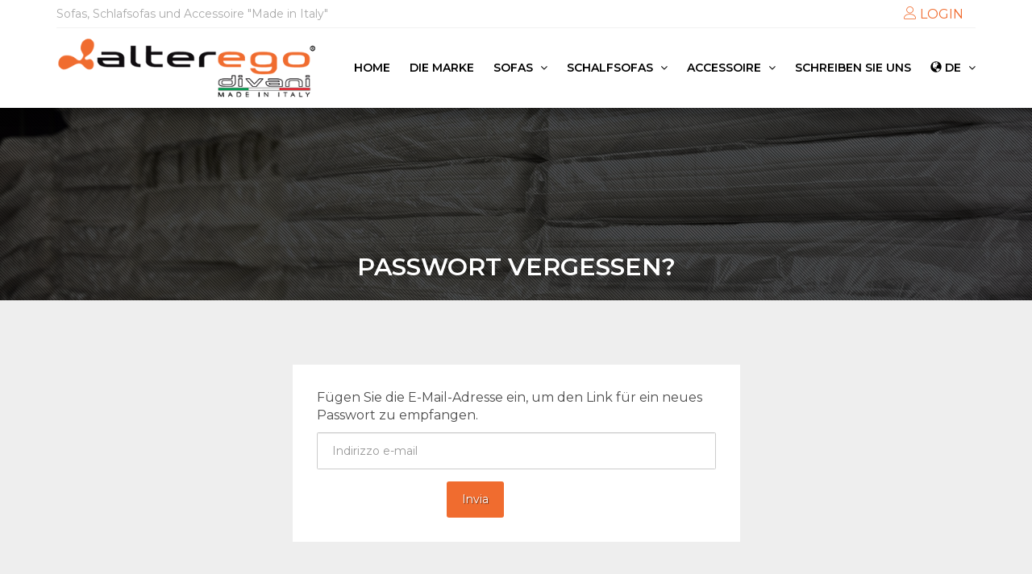

--- FILE ---
content_type: text/html
request_url: https://www.alteregodivani.it/password_de.asp
body_size: 22850
content:

<!DOCTYPE html>
<html lang="de">

<head>

<!-- Global site tag (gtag.js) - Google Analytics -->
<script async src="https://www.googletagmanager.com/gtag/js?id=UA-168833919-1"></script>
<script>
  window.dataLayer = window.dataLayer || [];
  function gtag(){dataLayer.push(arguments);}
  gtag('js', new Date());

  gtag('config', 'UA-168833919-1', { 'anonymize_ip': true });
</script>

    <meta charset="utf-8">
    <meta http-equiv="X-UA-Compatible" content="IE=edge">
    <meta name="viewport" content="width=device-width, initial-scale=1, maximum-scale=1">

    <!-- Mobile Web-app fullscreen -->
    <meta name="apple-mobile-web-app-capable" content="yes">
    <meta name="mobile-web-app-capable" content="yes">

    <!-- Meta tags -->
    <meta name="description" content="">
    <meta name="author" content="">
    <link rel="icon" href="favicon.ico">

    <!--Title-->
    <title>Divani e divani letto fatti a mano in Italia | Alterego Divani</title>

    <!--CSS styles-->
    <link rel="stylesheet" media="all" href="css/bootstrap.css" />
    <link rel="stylesheet" media="all" href="css/animate.css" />
    <link rel="stylesheet" media="all" href="css/font-awesome.css" />
    <link rel="stylesheet" media="all" href="css/furniture-icons.css" />
    <link rel="stylesheet" media="all" href="css/linear-icons.css" />
    <link rel="stylesheet" media="all" href="css/magnific-popup.css" />
    <link rel="stylesheet" media="all" href="css/owl.carousel.css" />
    <link rel="stylesheet" media="all" href="css/ion-range-slider.css" />
    <link rel="stylesheet" media="all" href="css/theme.css?id=1:10:55 AM" />

    <!--Google fonts-->
    <link href="https://fonts.googleapis.com/css?family=Montserrat:400,500,600&amp;subset=latin-ext" rel="stylesheet">
    <link href="https://fonts.googleapis.com/css?family=Roboto:300,400,500" rel="stylesheet">

    <!-- HTML5 shim and Respond.js IE8 support of HTML5 elements and media queries -->
    <!--[if lt IE 9]>
    <script src="https://oss.maxcdn.com/html5shiv/3.7.2/html5shiv.min.js"></script>
    <script src="https://oss.maxcdn.com/respond/1.4.2/respond.min.js"></script>
    <![endif]-->

</head>

<body>

    <div class="page-loader"></div>

    <div class="wrapper">

        <!--Use class "navbar-fixed" or "navbar-default" -->
        <!--If you use "navbar-fixed" it will be sticky menu on scroll (only for large screens)-->

        <!-- ======================== Navigation ======================== -->


        <nav class="navbar-fixed ombratoforte whitebg">

            <div class="container">

                <!-- ==========  Top navigation ========== -->

                <div class="navigation navigation-top clearfix">
                	<ul class="nomobile" style="float: left; font-size: 14px; line-height: 2.5em; color: #aaa;">
                		<li>Sofas, Schlafsofas und Accessoire "Made in Italy"</li>
                	</ul>
                    <ul class="fr">
                    	<li>

                         <a href="javascript:void(0);" class="open-login"><i class="icon icon-user"></i> LOGIN</a></li>
                    </ul>
                </div> 

                <!-- ==========  Main navigation ========== -->

                <div class="navigation navigation-main">

                    <!-- Setup your logo here-->

                    <a href="index_de.asp" class="logo"><img src="assets/images/logo.png" alt="" /></a>

                    <!-- Mobile toggle menu -->

                    <a href="#" class="open-menu"><i class="icon icon-menu"></i></a>

                    <!-- Convertible menu (mobile/desktop)-->

                    <div class="floating-menu">

                        <!-- Mobile toggle menu trigger-->

                        <div class="close-menu-wrapper">
                            <span class="close-menu"><i class="icon icon-cross"></i></span>
                        </div>

                        <ul>
                            <li><a href="index_de.asp">Home</a></li>
                            <li><a href="presentazione_de.asp">DIE MARKE</a></li>


                            <li>
                                <a href="divani_de.asp?categoria=divani fissi">SOFAS <span class="open-dropdown"><i class="fa fa-angle-down"></i></span></a>
                                <div class="navbar-dropdown">
                                    <div class="navbar-box">
                                        <div class="box-1">
                                            <div class="box">
                                            	<img src="images/divani-fissi-menu.jpg" alt="divani fissi" />
                                            </div>
                                        </div>
                                        <div class="box-2">
                                            <div class="box clearfix">
                                                <div class="row nomr noml">
                                                        <ul>
                                                            <li class="label">MODELLE</li>

                                                            <li><a href="product_de.asp?id=48158" title="Divani fissi mod. Richmond">Richmond</a></li>

                                                            <li><a href="product_de.asp?id=48159" title="Divani fissi mod. Singapore">Singapore</a></li>

                                                            <li><a href="product_de.asp?id=48160" title="Divani fissi mod. Tokyo">Tokyo</a></li>

                                                            <li><a href="product_de.asp?id=48161" title="Divani fissi mod. New York">New York</a></li>

                                                            <li><a href="product_de.asp?id=48162" title="Divani fissi mod. Manchester">Manchester</a></li>

                                                            <li><a href="product_de.asp?id=48163" title="Divani fissi mod. Valencia">Valencia</a></li>

                                                            <li><a href="product_de.asp?id=48164" title="Divani fissi mod. Pamplona">Pamplona</a></li>

                                                        </ul>
                                                </div> <!--/row-->
                                            </div> <!--/box-->
                                        </div> <!--/box-2-->
                                    </div> <!--/navbar-box-->
                                </div> <!--/navbar-dropdown-->
                            </li>

                            <li>
                                <a href="divani_de.asp?categoria=divani letto">SCHALFSOFAS <span class="open-dropdown"><i class="fa fa-angle-down"></i></span></a>
                                <div class="navbar-dropdown">
                                    <div class="navbar-box">
                                        <div class="box-1">
                                            <div class="box">
                                            	<img src="images/divani-letto-menu.jpg" alt="divani letto" />
                                            </div>
                                        </div>
                                        <div class="box-2">
                                            <div class="box clearfix">
                                                <div class="row nomr noml">
                                                        <ul>
                                                            <li class="label">MODELLE</li>

                                                            <li><a href="product_de.asp?id=48165" title="Divani letto mod. Dallas">Dallas</a></li>

                                                            <li><a href="product_de.asp?id=48166" title="Divani letto mod. Zeus">Zeus</a></li>

                                                            <li><a href="product_de.asp?id=48167" title="Divani letto mod. Odino">Odino</a></li>

                                                            <li><a href="product_de.asp?id=48168" title="Divani letto mod. Thor">Thor</a></li>

                                                            <li><a href="product_de.asp?id=48169" title="Divani letto mod. Nizza">Nizza</a></li>

                                                            <li><a href="product_de.asp?id=48170" title="Divani letto mod. Dubai">Dubai</a></li>

                                                            <li><a href="product_de.asp?id=48171" title="Divani letto mod. Dakar">Dakar</a></li>

                                                            <li><a href="product_de.asp?id=48172" title="Divani letto mod. Mabel">Mabel</a></li>

                                                            <li><a href="product_de.asp?id=48173" title="Divani letto mod. Step">Step</a></li>

                                                            <li><a href="product_de.asp?id=48174" title="Divani letto mod. Eloise">Eloise</a></li>

                                                            <li><a href="product_de.asp?id=48175" title="Divani letto mod. Stiloso">Stiloso</a></li>

                                                            <li><a href="product_de.asp?id=48176" title="Divani letto mod. Lois">Lois</a></li>

                                                            <li><a href="product_de.asp?id=48177" title="Divani letto mod. Slide">Slide</a></li>

                                                            <li><a href="product_de.asp?id=48178" title="Divani letto mod. Revers">Revers</a></li>

                                                            <li><a href="product_de.asp?id=48179" title="Divani letto mod. Rocky">Rocky</a></li>

                                                            <li><a href="product_de.asp?id=48180" title="Divani letto mod. Shine">Shine</a></li>

                                                            <li><a href="product_de.asp?id=48181" title="Divani letto mod. Mira">Mira</a></li>

                                                            <li><a href="product_de.asp?id=48182" title="Divani letto mod. Marlen">Marlen</a></li>

                                                            <li><a href="product_de.asp?id=48183" title="Divani letto mod. Chantal">Chantal</a></li>

                                                        </ul>
                                                </div> <!--/row-->
                                            </div> <!--/box-->
                                        </div> <!--/box-2-->
                                    </div> <!--/navbar-box-->
                                </div> <!--/navbar-dropdown-->
                            </li>

                            <li>
                                <a href="divani_de.asp?categoria=complementi">ACCESSOIRE <span class="open-dropdown"><i class="fa fa-angle-down"></i></span></a>
                                <div class="navbar-dropdown">
                                    <div class="navbar-box">
                                        <div class="box-1">
                                            <div class="box">
                                            	<img src="images/complementi-menu.jpg" alt="complementi" />
                                            </div>
                                        </div>
                                        <div class="box-2">
                                            <div class="box clearfix">
                                                <div class="row nomr noml">
                                                        <ul>
                                                            <li class="label">MODELLE</li>

                                                            <li><a href="product_de.asp?id=48187" title="Complementi mod. Taipei">Taipei</a></li>

                                                            <li><a href="product_de.asp?id=48188" title="Complementi mod. Lagos">Lagos</a></li>

                                                            <li><a href="product_de.asp?id=48189" title="Complementi mod. Atene">Atene</a></li>

                                                            <li><a href="product_de.asp?id=48190" title="Complementi mod. Munich">Munich</a></li>

                                                            <li><a href="product_de.asp?id=48191" title="Complementi mod. Pretty">Pretty</a></li>

                                                            <li><a href="product_de.asp?id=48192" title="Complementi mod. Santiago">Santiago</a></li>

                                                        </ul>
                                                </div> <!--/row-->
                                            </div> <!--/box-->
                                        </div> <!--/box-2-->
                                    </div> <!--/navbar-box-->
                                </div> <!--/navbar-dropdown-->
                            </li>


                            <li><a href="contattaci_de.asp">SCHREIBEN SIE UNS</a></li>


							<li><a href="#"><i class="glyphicon glyphicon-globe"></i> DE <span class="open-dropdown"><i class="fa fa-angle-down"></i></a></span>
                                <div class="navbar-dropdown navbar-dropdown-single">
                                    <div class="navbar-box">
                                        <div class="box-2">
                                            <div class="box clearfix">
                                                <ul>
                                                    <li><a href="index_en.asp">EN</a></li>
                                                    <li><a href="index_fr.asp">FR</a></li>
                                                    <li><a href="index.asp">IT</a></li>
                                                </ul>
                                            </div>
                                        </div>
                                    </div>
                                </div>                         
							</li>


                        </ul>
                    </div> <!--/floating-menu-->
                </div> <!--/navigation-main-->

                <!-- ==========  Search wrapper ========== -->

                <div class="search-wrapper">
                    <!-- Search form -->
                    <input class="form-control" placeholder="Inserisci il termine" />
                    <button class="btn btn-main btn-search">CERCA</button>
                </div>

                <!-- ==========  Login wrapper ========== -->

                <div class="login-wrapper">

                    <form action="entra_de.asp" method="post">
                        <div class="h4">LOGIN</div>
                        <div class="form-group">
                            <input name="email" type="email" class="form-control" id="exampleInputEmail1" placeholder="Email">
                        </div>
                        <div class="form-group">
                            <input name="parolachiave" type="password" class="form-control" id="exampleInputPassword1" placeholder="Password">
                        </div>
                        <div class="form-group">
                            <a href="password_de.asp" class="open-popup">Passwort vergessen?</a>
                        </div>
                        <button type="submit" class="btn btn-block btn-main">Login</button>
                    </form>

                </div>

            </div> <!--/container-->
        </nav>

<!--
#
include file="mailer.asp"-->

        <section class="main-header" style="background-image:url(images/c.jpg); position:relative; margin-top:115px;">
        	<div class="layercontrama"></div>
        	<div class="layerscurente"></div>
            <header>
                <div class="container text-center">
                    <h2 class="h2 title">Passwort vergessen?</h2>
                </div>
            </header>
        </section>

        <!-- ========================  Login & register ======================== -->

        <section class="login-wrapper login-wrapper-page">
            <div class="container">

                <header class="hidden">
                    <h3 class="h3 title">Passwort vergessen?</h3>
                </header>

                <div class="row">

                    <!-- === left content === -->

                    <div class="col-md-6 col-md-offset-3">

                        <!-- === login-wrapper === -->

                        <div class="login-wrapper">

                            <div class="white-block">

                                <!--signin-->

                                <div class="">



                                    <p>
                                    	Fügen Sie die E-Mail-Adresse ein, um den Link für ein neues Passwort zu empfangen.
                                    </p>
                                    <div class="row">
                                    	<form action="password_de.asp" method="post">
	                                        <div class="col-md-12">
	                                            <div class="form-group">
	                                                <input type="text" name="email" class="form-control" placeholder="Indirizzo e-mail" />
	                                                <input type="hidden" name="recupero" value="1" />
	                                            </div>
	                                        </div>
	                                        <div class="col-xs-6 text-right">
	                                            <input type="submit" class="btn btn-main" value="Invia">
	                                        </div>
                                        </form>
                                    </div>




                                </div>

                            </div>
                        </div> <!--/login-wrapper-->
                    </div> <!--/col-md-6-->

                </div>

            </div>
        </section>

        <footer>
            <div class="container">

                <!--footer showroom-->
                <div class="footer-showroom">
                    <div class="row">
                        <div class="col-sm-8">
                            <h2>Besuchen Sie unsere Ausstellung </h2>
                            <p>Via Gabbiano, 24 - 64013 CORROPOLI (TE) - Italy</p>
                            <p>Lun - Ven: 09:00 - 18:00 &nbsp; &nbsp; | &nbsp; &nbsp; Sab: 09:00 - 13:00</p>
                        </div>
                        <div class="col-sm-4 text-center">
                            <a href="dovesiamo_fr.asp" class="btn btn-clean"><span class="icon icon-map-marker"></span> Wie ankommen?</a>
                            <div class="call-us h4"><span class="icon icon-phone-handset"></span> +39.0861.910585</div>
                        </div>
                    </div>
                </div>

                <!--footer links-->
                <div class="footer-links">
                    <div class="row">
                        <div class="col-sm-6 col-md-3">
                            <h5>PAGES</h5>
                            <ul>
                                <li><a href="index_de.asp">Home</a></li>
                                <li><a href="presentazione_de.asp">VORSTELLUNG</a></li>
                                <li><a href="contattaci_de.asp">SCHREIBEN SIE UNS</a></li>
                            </ul>
                        </div>
                        <div class="col-sm-6 col-md-3">
                            <h5>Produkten </h5>
                            <ul>
                                <li><a href="divani_de.asp?categoria=divani%20fissi">SOFAS</a></li>
                                <li><a href="divani_de.asp?categoria=divani%20letto">SCHALFSOFAS</a></li>
                                <li><a href="divani_de.asp?categoria=complementi">ACCESSOIRE</a></li>
                            </ul>
                        </div>
                        <div class="col-sm-12 col-md-6">
                            <h5>Melden Sie sich zu unserem Newsletter an.</h5>
                            <p><i>Schreiben Sie ihre E-Mail-Adresse, um unsere News und Angebote zu bekommen </i></p>
                            <div class="form-group form-newsletter">
                            	<form action="newsletter_de.asp" method="post">
	                                <input class="form-control" type="text" name="email" value="" placeholder="E-Mail-Adresse" />
	                                <input type="submit" class="btn btn-clean btn-sm" value="Melden Sie an" />
                                </form>
                            </div>
                        </div>
                    </div>
                </div>

                <!--footer social-->

                <div class="footer-social">
                    <div class="row">
                        <div class="col-sm-6">
                            <a href="privacy_de.asp">Privacy policy</a>
                        </div>
                        <div class="col-sm-6 links">
                            <ul>
                                <li><a href="https://www.facebook.com/AlteregoDivani" target="_blank"><i class="fa fa-facebook"></i></a></li>
                                <li><a href="https://www.instagram.com/alteregodivani/" target="_blank"><i class="fa fa-instagram"></i></a></li>
                                <li><a href="https://www.linkedin.com/company/alteregodivani-s.r.l/" target="_blank"><i class="fa fa-linkedin"></i></a></li>
                                <li><a href="https://www.youtube.com/channel/UC6VzzfFLCYEZyOl9f9-v82Q"><i class="fa fa-youtube"></i></a></li>
                            </ul>
                        </div>
                    </div>
                </div>
            </div>
        </footer>


    </div> <!--/wrapper-->

    <!--JS files-->
    <script src="js/jquery.min.js"></script>
    <script src="js/jquery.bootstrap.js"></script>
    <script src="js/jquery.magnific-popup.js"></script>
    <script src="js/jquery.owl.carousel.js"></script>
    <script src="js/jquery.ion.rangeSlider.js"></script>
    <script src="js/jquery.isotope.pkgd.js"></script>
    <script src="js/main.js"></script>
</body>

</html>

--- FILE ---
content_type: application/javascript
request_url: https://www.alteregodivani.it/js/jquery.ion.rangeSlider.js
body_size: 84506
content:
// Ion.RangeSlider
// version 2.2.0 Build: 380
// © Denis Ineshin, 2017
// https://github.com/IonDen
//
// Project page:    http://ionden.com/a/plugins/ion.rangeSlider/en.html
// GitHub page:     https://github.com/IonDen/ion.rangeSlider
//
// Released under MIT licence:
// http://ionden.com/a/plugins/licence-en.html
// =====================================================================================================================

;(function(factory) {
    if (typeof define === "function" && define.amd) {
        define(["jquery"], function (jQuery) {
            return factory(jQuery, document, window, navigator);
        });
    } else if (typeof exports === "object") {
        factory(require("jquery"), document, window, navigator);
    } else {
        factory(jQuery, document, window, navigator);
    }
} (function ($, document, window, navigator, undefined) {
    "use strict";

    // =================================================================================================================
    // Service

    var plugin_count = 0;

    // IE8 fix
    var is_old_ie = (function () {
        var n = navigator.userAgent,
            r = /msie\s\d+/i,
            v;
        if (n.search(r) > 0) {
            v = r.exec(n).toString();
            v = v.split(" ")[1];
            if (v < 9) {
                $("html").addClass("lt-ie9");
                return true;
            }
        }
        return false;
    } ());
    if (!Function.prototype.bind) {
        Function.prototype.bind = function bind(that) {

            var target = this;
            var slice = [].slice;

            if (typeof target != "function") {
                throw new TypeError();
            }

            var args = slice.call(arguments, 1),
                bound = function () {

                    if (this instanceof bound) {

                        var F = function(){};
                        F.prototype = target.prototype;
                        var self = new F();

                        var result = target.apply(
                            self,
                            args.concat(slice.call(arguments))
                        );
                        if (Object(result) === result) {
                            return result;
                        }
                        return self;

                    } else {

                        return target.apply(
                            that,
                            args.concat(slice.call(arguments))
                        );

                    }

                };

            return bound;
        };
    }
    if (!Array.prototype.indexOf) {
        Array.prototype.indexOf = function(searchElement, fromIndex) {
            var k;
            if (this == null) {
                throw new TypeError('"this" is null or not defined');
            }
            var O = Object(this);
            var len = O.length >>> 0;
            if (len === 0) {
                return -1;
            }
            var n = +fromIndex || 0;
            if (Math.abs(n) === Infinity) {
                n = 0;
            }
            if (n >= len) {
                return -1;
            }
            k = Math.max(n >= 0 ? n : len - Math.abs(n), 0);
            while (k < len) {
                if (k in O && O[k] === searchElement) {
                    return k;
                }
                k++;
            }
            return -1;
        };
    }



    // =================================================================================================================
    // Template

    var base_html =
        '<span class="irs">' +
        '<span class="irs-line" tabindex="0"><span class="irs-line-left"></span><span class="irs-line-mid"></span><span class="irs-line-right"></span></span>' +
        '<span class="irs-min">0</span><span class="irs-max">1</span>' +
        '<span class="irs-from">0</span><span class="irs-to">0</span><span class="irs-single">0</span>' +
        '</span>' +
        '<span class="irs-grid"></span>' +
        '<span class="irs-bar"></span>';

    var single_html =
        '<span class="irs-bar-edge"></span>' +
        '<span class="irs-shadow shadow-single"></span>' +
        '<span class="irs-slider single"></span>';

    var double_html =
        '<span class="irs-shadow shadow-from"></span>' +
        '<span class="irs-shadow shadow-to"></span>' +
        '<span class="irs-slider from"></span>' +
        '<span class="irs-slider to"></span>';

    var disable_html =
        '<span class="irs-disable-mask"></span>';



    // =================================================================================================================
    // Core

    /**
     * Main plugin constructor
     *
     * @param input {Object} link to base input element
     * @param options {Object} slider config
     * @param plugin_count {Number}
     * @constructor
     */
    var IonRangeSlider = function (input, options, plugin_count) {
        this.VERSION = "2.2.0";
        this.input = input;
        this.plugin_count = plugin_count;
        this.current_plugin = 0;
        this.calc_count = 0;
        this.update_tm = 0;
        this.old_from = 0;
        this.old_to = 0;
        this.old_min_interval = null;
        this.raf_id = null;
        this.dragging = false;
        this.force_redraw = false;
        this.no_diapason = false;
        this.has_tab_index = true;
        this.is_key = false;
        this.is_update = false;
        this.is_start = true;
        this.is_finish = false;
        this.is_active = false;
        this.is_resize = false;
        this.is_click = false;

        options = options || {};

        // cache for links to all DOM elements
        this.$cache = {
            win: $(window),
            body: $(document.body),
            input: $(input),
            cont: null,
            rs: null,
            min: null,
            max: null,
            from: null,
            to: null,
            single: null,
            bar: null,
            line: null,
            s_single: null,
            s_from: null,
            s_to: null,
            shad_single: null,
            shad_from: null,
            shad_to: null,
            edge: null,
            grid: null,
            grid_labels: []
        };

        // storage for measure variables
        this.coords = {
            // left
            x_gap: 0,
            x_pointer: 0,

            // width
            w_rs: 0,
            w_rs_old: 0,
            w_handle: 0,

            // percents
            p_gap: 0,
            p_gap_left: 0,
            p_gap_right: 0,
            p_step: 0,
            p_pointer: 0,
            p_handle: 0,
            p_single_fake: 0,
            p_single_real: 0,
            p_from_fake: 0,
            p_from_real: 0,
            p_to_fake: 0,
            p_to_real: 0,
            p_bar_x: 0,
            p_bar_w: 0,

            // grid
            grid_gap: 0,
            big_num: 0,
            big: [],
            big_w: [],
            big_p: [],
            big_x: []
        };

        // storage for labels measure variables
        this.labels = {
            // width
            w_min: 0,
            w_max: 0,
            w_from: 0,
            w_to: 0,
            w_single: 0,

            // percents
            p_min: 0,
            p_max: 0,
            p_from_fake: 0,
            p_from_left: 0,
            p_to_fake: 0,
            p_to_left: 0,
            p_single_fake: 0,
            p_single_left: 0
        };



        /**
         * get and validate config
         */
        var $inp = this.$cache.input,
            val = $inp.prop("value"),
            config, config_from_data, prop;

        // default config
        config = {
            type: "single",

            min: 10,
            max: 100,
            from: null,
            to: null,
            step: 1,

            min_interval: 0,
            max_interval: 0,
            drag_interval: false,

            values: [],
            p_values: [],

            from_fixed: false,
            from_min: null,
            from_max: null,
            from_shadow: false,

            to_fixed: false,
            to_min: null,
            to_max: null,
            to_shadow: false,

            prettify_enabled: true,
            prettify_separator: " ",
            prettify: null,

            force_edges: false,

            keyboard: true,

            grid: false,
            grid_margin: true,
            grid_num: 4,
            grid_snap: false,

            hide_min_max: false,
            hide_from_to: false,

            prefix: "",
            postfix: "",
            max_postfix: "",
            decorate_both: true,
            values_separator: " — ",

            input_values_separator: ";",

            disable: false,
            block: false,

            extra_classes: "",

            scope: null,
            onStart: null,
            onChange: null,
            onFinish: null,
            onUpdate: null
        };


        // check if base element is input
        if ($inp[0].nodeName !== "INPUT") {
            console && console.warn && console.warn("Base element should be <input>!", $inp[0]);
        }


        // config from data-attributes extends js config
        config_from_data = {
            type: $inp.data("type"),

            min: $inp.data("min"),
            max: $inp.data("max"),
            from: $inp.data("from"),
            to: $inp.data("to"),
            step: $inp.data("step"),

            min_interval: $inp.data("minInterval"),
            max_interval: $inp.data("maxInterval"),
            drag_interval: $inp.data("dragInterval"),

            values: $inp.data("values"),

            from_fixed: $inp.data("fromFixed"),
            from_min: $inp.data("fromMin"),
            from_max: $inp.data("fromMax"),
            from_shadow: $inp.data("fromShadow"),

            to_fixed: $inp.data("toFixed"),
            to_min: $inp.data("toMin"),
            to_max: $inp.data("toMax"),
            to_shadow: $inp.data("toShadow"),

            prettify_enabled: $inp.data("prettifyEnabled"),
            prettify_separator: $inp.data("prettifySeparator"),

            force_edges: $inp.data("forceEdges"),

            keyboard: $inp.data("keyboard"),

            grid: $inp.data("grid"),
            grid_margin: $inp.data("gridMargin"),
            grid_num: $inp.data("gridNum"),
            grid_snap: $inp.data("gridSnap"),

            hide_min_max: $inp.data("hideMinMax"),
            hide_from_to: $inp.data("hideFromTo"),

            prefix: $inp.data("prefix"),
            postfix: $inp.data("postfix"),
            max_postfix: $inp.data("maxPostfix"),
            decorate_both: $inp.data("decorateBoth"),
            values_separator: $inp.data("valuesSeparator"),

            input_values_separator: $inp.data("inputValuesSeparator"),

            disable: $inp.data("disable"),
            block: $inp.data("block"),

            extra_classes: $inp.data("extraClasses"),
        };
        config_from_data.values = config_from_data.values && config_from_data.values.split(",");

        for (prop in config_from_data) {
            if (config_from_data.hasOwnProperty(prop)) {
                if (config_from_data[prop] === undefined || config_from_data[prop] === "") {
                    delete config_from_data[prop];
                }
            }
        }


        // input value extends default config
        if (val !== undefined && val !== "") {
            val = val.split(config_from_data.input_values_separator || options.input_values_separator || ";");

            if (val[0] && val[0] == +val[0]) {
                val[0] = +val[0];
            }
            if (val[1] && val[1] == +val[1]) {
                val[1] = +val[1];
            }

            if (options && options.values && options.values.length) {
                config.from = val[0] && options.values.indexOf(val[0]);
                config.to = val[1] && options.values.indexOf(val[1]);
            } else {
                config.from = val[0] && +val[0];
                config.to = val[1] && +val[1];
            }
        }



        // js config extends default config
        $.extend(config, options);


        // data config extends config
        $.extend(config, config_from_data);
        this.options = config;



        // validate config, to be sure that all data types are correct
        this.update_check = {};
        this.validate();



        // default result object, returned to callbacks
        this.result = {
            input: this.$cache.input,
            slider: null,

            min: this.options.min,
            max: this.options.max,

            from: this.options.from,
            from_percent: 0,
            from_value: null,

            to: this.options.to,
            to_percent: 0,
            to_value: null
        };



        this.init();
    };

    IonRangeSlider.prototype = {

        /**
         * Starts or updates the plugin instance
         *
         * @param [is_update] {boolean}
         */
        init: function (is_update) {
            this.no_diapason = false;
            this.coords.p_step = this.convertToPercent(this.options.step, true);

            this.target = "base";

            this.toggleInput();
            this.append();
            this.setMinMax();

            if (is_update) {
                this.force_redraw = true;
                this.calc(true);

                // callbacks called
                this.callOnUpdate();
            } else {
                this.force_redraw = true;
                this.calc(true);

                // callbacks called
                this.callOnStart();
            }

            this.updateScene();
        },

        /**
         * Appends slider template to a DOM
         */
        append: function () {
            var container_html = '<span class="irs js-irs-' + this.plugin_count + ' ' + this.options.extra_classes + '"></span>';
            this.$cache.input.before(container_html);
            this.$cache.input.prop("readonly", true);
            this.$cache.cont = this.$cache.input.prev();
            this.result.slider = this.$cache.cont;

            this.$cache.cont.html(base_html);
            this.$cache.rs = this.$cache.cont.find(".irs");
            this.$cache.min = this.$cache.cont.find(".irs-min");
            this.$cache.max = this.$cache.cont.find(".irs-max");
            this.$cache.from = this.$cache.cont.find(".irs-from");
            this.$cache.to = this.$cache.cont.find(".irs-to");
            this.$cache.single = this.$cache.cont.find(".irs-single");
            this.$cache.bar = this.$cache.cont.find(".irs-bar");
            this.$cache.line = this.$cache.cont.find(".irs-line");
            this.$cache.grid = this.$cache.cont.find(".irs-grid");

            if (this.options.type === "single") {
                this.$cache.cont.append(single_html);
                this.$cache.edge = this.$cache.cont.find(".irs-bar-edge");
                this.$cache.s_single = this.$cache.cont.find(".single");
                this.$cache.from[0].style.visibility = "hidden";
                this.$cache.to[0].style.visibility = "hidden";
                this.$cache.shad_single = this.$cache.cont.find(".shadow-single");
            } else {
                this.$cache.cont.append(double_html);
                this.$cache.s_from = this.$cache.cont.find(".from");
                this.$cache.s_to = this.$cache.cont.find(".to");
                this.$cache.shad_from = this.$cache.cont.find(".shadow-from");
                this.$cache.shad_to = this.$cache.cont.find(".shadow-to");

                this.setTopHandler();
            }

            if (this.options.hide_from_to) {
                this.$cache.from[0].style.display = "none";
                this.$cache.to[0].style.display = "none";
                this.$cache.single[0].style.display = "none";
            }

            this.appendGrid();

            if (this.options.disable) {
                this.appendDisableMask();
                this.$cache.input[0].disabled = true;
            } else {
                this.$cache.input[0].disabled = false;
                this.removeDisableMask();
                this.bindEvents();
            }

            // block only if not disabled
            if (!this.options.disable) {
                if (this.options.block) {
                    this.appendDisableMask();
                } else {
                    this.removeDisableMask();
                }
            }

            if (this.options.drag_interval) {
                this.$cache.bar[0].style.cursor = "ew-resize";
            }
        },

        /**
         * Determine which handler has a priority
         * works only for double slider type
         */
        setTopHandler: function () {
            var min = this.options.min,
                max = this.options.max,
                from = this.options.from,
                to = this.options.to;

            if (from > min && to === max) {
                this.$cache.s_from.addClass("type_last");
            } else if (to < max) {
                this.$cache.s_to.addClass("type_last");
            }
        },

        /**
         * Determine which handles was clicked last
         * and which handler should have hover effect
         *
         * @param target {String}
         */
        changeLevel: function (target) {
            switch (target) {
                case "single":
                    this.coords.p_gap = this.toFixed(this.coords.p_pointer - this.coords.p_single_fake);
                    this.$cache.s_single.addClass("state_hover");
                    break;
                case "from":
                    this.coords.p_gap = this.toFixed(this.coords.p_pointer - this.coords.p_from_fake);
                    this.$cache.s_from.addClass("state_hover");
                    this.$cache.s_from.addClass("type_last");
                    this.$cache.s_to.removeClass("type_last");
                    break;
                case "to":
                    this.coords.p_gap = this.toFixed(this.coords.p_pointer - this.coords.p_to_fake);
                    this.$cache.s_to.addClass("state_hover");
                    this.$cache.s_to.addClass("type_last");
                    this.$cache.s_from.removeClass("type_last");
                    break;
                case "both":
                    this.coords.p_gap_left = this.toFixed(this.coords.p_pointer - this.coords.p_from_fake);
                    this.coords.p_gap_right = this.toFixed(this.coords.p_to_fake - this.coords.p_pointer);
                    this.$cache.s_to.removeClass("type_last");
                    this.$cache.s_from.removeClass("type_last");
                    break;
            }
        },

        /**
         * Then slider is disabled
         * appends extra layer with opacity
         */
        appendDisableMask: function () {
            this.$cache.cont.append(disable_html);
            this.$cache.cont.addClass("irs-disabled");
        },

        /**
         * Then slider is not disabled
         * remove disable mask
         */
        removeDisableMask: function () {
            this.$cache.cont.remove(".irs-disable-mask");
            this.$cache.cont.removeClass("irs-disabled");
        },

        /**
         * Remove slider instance
         * and unbind all events
         */
        remove: function () {
            this.$cache.cont.remove();
            this.$cache.cont = null;

            this.$cache.line.off("keydown.irs_" + this.plugin_count);

            this.$cache.body.off("touchmove.irs_" + this.plugin_count);
            this.$cache.body.off("mousemove.irs_" + this.plugin_count);

            this.$cache.win.off("touchend.irs_" + this.plugin_count);
            this.$cache.win.off("mouseup.irs_" + this.plugin_count);

            if (is_old_ie) {
                this.$cache.body.off("mouseup.irs_" + this.plugin_count);
                this.$cache.body.off("mouseleave.irs_" + this.plugin_count);
            }

            this.$cache.grid_labels = [];
            this.coords.big = [];
            this.coords.big_w = [];
            this.coords.big_p = [];
            this.coords.big_x = [];

            cancelAnimationFrame(this.raf_id);
        },

        /**
         * bind all slider events
         */
        bindEvents: function () {
            if (this.no_diapason) {
                return;
            }

            this.$cache.body.on("touchmove.irs_" + this.plugin_count, this.pointerMove.bind(this));
            this.$cache.body.on("mousemove.irs_" + this.plugin_count, this.pointerMove.bind(this));

            this.$cache.win.on("touchend.irs_" + this.plugin_count, this.pointerUp.bind(this));
            this.$cache.win.on("mouseup.irs_" + this.plugin_count, this.pointerUp.bind(this));

            this.$cache.line.on("touchstart.irs_" + this.plugin_count, this.pointerClick.bind(this, "click"));
            this.$cache.line.on("mousedown.irs_" + this.plugin_count, this.pointerClick.bind(this, "click"));

            this.$cache.line.on("focus.irs_" + this.plugin_count, this.pointerFocus.bind(this));

            if (this.options.drag_interval && this.options.type === "double") {
                this.$cache.bar.on("touchstart.irs_" + this.plugin_count, this.pointerDown.bind(this, "both"));
                this.$cache.bar.on("mousedown.irs_" + this.plugin_count, this.pointerDown.bind(this, "both"));
            } else {
                this.$cache.bar.on("touchstart.irs_" + this.plugin_count, this.pointerClick.bind(this, "click"));
                this.$cache.bar.on("mousedown.irs_" + this.plugin_count, this.pointerClick.bind(this, "click"));
            }

            if (this.options.type === "single") {
                this.$cache.single.on("touchstart.irs_" + this.plugin_count, this.pointerDown.bind(this, "single"));
                this.$cache.s_single.on("touchstart.irs_" + this.plugin_count, this.pointerDown.bind(this, "single"));
                this.$cache.shad_single.on("touchstart.irs_" + this.plugin_count, this.pointerClick.bind(this, "click"));

                this.$cache.single.on("mousedown.irs_" + this.plugin_count, this.pointerDown.bind(this, "single"));
                this.$cache.s_single.on("mousedown.irs_" + this.plugin_count, this.pointerDown.bind(this, "single"));
                this.$cache.edge.on("mousedown.irs_" + this.plugin_count, this.pointerClick.bind(this, "click"));
                this.$cache.shad_single.on("mousedown.irs_" + this.plugin_count, this.pointerClick.bind(this, "click"));
            } else {
                this.$cache.single.on("touchstart.irs_" + this.plugin_count, this.pointerDown.bind(this, null));
                this.$cache.single.on("mousedown.irs_" + this.plugin_count, this.pointerDown.bind(this, null));

                this.$cache.from.on("touchstart.irs_" + this.plugin_count, this.pointerDown.bind(this, "from"));
                this.$cache.s_from.on("touchstart.irs_" + this.plugin_count, this.pointerDown.bind(this, "from"));
                this.$cache.to.on("touchstart.irs_" + this.plugin_count, this.pointerDown.bind(this, "to"));
                this.$cache.s_to.on("touchstart.irs_" + this.plugin_count, this.pointerDown.bind(this, "to"));
                this.$cache.shad_from.on("touchstart.irs_" + this.plugin_count, this.pointerClick.bind(this, "click"));
                this.$cache.shad_to.on("touchstart.irs_" + this.plugin_count, this.pointerClick.bind(this, "click"));

                this.$cache.from.on("mousedown.irs_" + this.plugin_count, this.pointerDown.bind(this, "from"));
                this.$cache.s_from.on("mousedown.irs_" + this.plugin_count, this.pointerDown.bind(this, "from"));
                this.$cache.to.on("mousedown.irs_" + this.plugin_count, this.pointerDown.bind(this, "to"));
                this.$cache.s_to.on("mousedown.irs_" + this.plugin_count, this.pointerDown.bind(this, "to"));
                this.$cache.shad_from.on("mousedown.irs_" + this.plugin_count, this.pointerClick.bind(this, "click"));
                this.$cache.shad_to.on("mousedown.irs_" + this.plugin_count, this.pointerClick.bind(this, "click"));
            }

            if (this.options.keyboard) {
                this.$cache.line.on("keydown.irs_" + this.plugin_count, this.key.bind(this, "keyboard"));
            }

            if (is_old_ie) {
                this.$cache.body.on("mouseup.irs_" + this.plugin_count, this.pointerUp.bind(this));
                this.$cache.body.on("mouseleave.irs_" + this.plugin_count, this.pointerUp.bind(this));
            }
        },

        /**
         * Focus with tabIndex
         *
         * @param e {Object} event object
         */
        pointerFocus: function (e) {
            if (!this.target) {
                var x;
                var $handle;

                if (this.options.type === "single") {
                    $handle = this.$cache.single;
                } else {
                    $handle = this.$cache.from;
                }

                x = $handle.offset().left;
                x += ($handle.width() / 2) - 1;

                this.pointerClick("single", {preventDefault: function () {}, pageX: x});
            }
        },

        /**
         * Mousemove or touchmove
         * only for handlers
         *
         * @param e {Object} event object
         */
        pointerMove: function (e) {
            if (!this.dragging) {
                return;
            }

            var x = e.pageX || e.originalEvent.touches && e.originalEvent.touches[0].pageX;
            this.coords.x_pointer = x - this.coords.x_gap;

            this.calc();
        },

        /**
         * Mouseup or touchend
         * only for handlers
         *
         * @param e {Object} event object
         */
        pointerUp: function (e) {
            if (this.current_plugin !== this.plugin_count) {
                return;
            }

            if (this.is_active) {
                this.is_active = false;
            } else {
                return;
            }

            this.$cache.cont.find(".state_hover").removeClass("state_hover");

            this.force_redraw = true;

            if (is_old_ie) {
                $("*").prop("unselectable", false);
            }

            this.updateScene();
            this.restoreOriginalMinInterval();

            // callbacks call
            if ($.contains(this.$cache.cont[0], e.target) || this.dragging) {
                this.callOnFinish();
            }
            
            this.dragging = false;
        },

        /**
         * Mousedown or touchstart
         * only for handlers
         *
         * @param target {String|null}
         * @param e {Object} event object
         */
        pointerDown: function (target, e) {
            e.preventDefault();
            var x = e.pageX || e.originalEvent.touches && e.originalEvent.touches[0].pageX;
            if (e.button === 2) {
                return;
            }

            if (target === "both") {
                this.setTempMinInterval();
            }

            if (!target) {
                target = this.target || "from";
            }

            this.current_plugin = this.plugin_count;
            this.target = target;

            this.is_active = true;
            this.dragging = true;

            this.coords.x_gap = this.$cache.rs.offset().left;
            this.coords.x_pointer = x - this.coords.x_gap;

            this.calcPointerPercent();
            this.changeLevel(target);

            if (is_old_ie) {
                $("*").prop("unselectable", true);
            }

            this.$cache.line.trigger("focus");

            this.updateScene();
        },

        /**
         * Mousedown or touchstart
         * for other slider elements, like diapason line
         *
         * @param target {String}
         * @param e {Object} event object
         */
        pointerClick: function (target, e) {
            e.preventDefault();
            var x = e.pageX || e.originalEvent.touches && e.originalEvent.touches[0].pageX;
            if (e.button === 2) {
                return;
            }

            this.current_plugin = this.plugin_count;
            this.target = target;

            this.is_click = true;
            this.coords.x_gap = this.$cache.rs.offset().left;
            this.coords.x_pointer = +(x - this.coords.x_gap).toFixed();

            this.force_redraw = true;
            this.calc();

            this.$cache.line.trigger("focus");
        },

        /**
         * Keyborard controls for focused slider
         *
         * @param target {String}
         * @param e {Object} event object
         * @returns {boolean|undefined}
         */
        key: function (target, e) {
            if (this.current_plugin !== this.plugin_count || e.altKey || e.ctrlKey || e.shiftKey || e.metaKey) {
                return;
            }

            switch (e.which) {
                case 83: // W
                case 65: // A
                case 40: // DOWN
                case 37: // LEFT
                    e.preventDefault();
                    this.moveByKey(false);
                    break;

                case 87: // S
                case 68: // D
                case 38: // UP
                case 39: // RIGHT
                    e.preventDefault();
                    this.moveByKey(true);
                    break;
            }

            return true;
        },

        /**
         * Move by key
         *
         * @param right {boolean} direction to move
         */
        moveByKey: function (right) {
            var p = this.coords.p_pointer;
            var p_step = (this.options.max - this.options.min) / 100;
            p_step = this.options.step / p_step;

            if (right) {
                p += p_step;
            } else {
                p -= p_step;
            }

            this.coords.x_pointer = this.toFixed(this.coords.w_rs / 100 * p);
            this.is_key = true;
            this.calc();
        },

        /**
         * Set visibility and content
         * of Min and Max labels
         */
        setMinMax: function () {
            if (!this.options) {
                return;
            }

            if (this.options.hide_min_max) {
                this.$cache.min[0].style.display = "none";
                this.$cache.max[0].style.display = "none";
                return;
            }

            if (this.options.values.length) {
                this.$cache.min.html(this.decorate(this.options.p_values[this.options.min]));
                this.$cache.max.html(this.decorate(this.options.p_values[this.options.max]));
            } else {
                var min_pretty = this._prettify(this.options.min);
                var max_pretty = this._prettify(this.options.max);

                this.result.min_pretty = min_pretty;
                this.result.max_pretty = max_pretty;

                this.$cache.min.html(this.decorate(min_pretty, this.options.min));
                this.$cache.max.html(this.decorate(max_pretty, this.options.max));
            }

            this.labels.w_min = this.$cache.min.outerWidth(false);
            this.labels.w_max = this.$cache.max.outerWidth(false);
        },

        /**
         * Then dragging interval, prevent interval collapsing
         * using min_interval option
         */
        setTempMinInterval: function () {
            var interval = this.result.to - this.result.from;

            if (this.old_min_interval === null) {
                this.old_min_interval = this.options.min_interval;
            }

            this.options.min_interval = interval;
        },

        /**
         * Restore min_interval option to original
         */
        restoreOriginalMinInterval: function () {
            if (this.old_min_interval !== null) {
                this.options.min_interval = this.old_min_interval;
                this.old_min_interval = null;
            }
        },



        // =============================================================================================================
        // Calculations

        /**
         * All calculations and measures start here
         *
         * @param update {boolean=}
         */
        calc: function (update) {
            if (!this.options) {
                return;
            }

            this.calc_count++;

            if (this.calc_count === 10 || update) {
                this.calc_count = 0;
                this.coords.w_rs = this.$cache.rs.outerWidth(false);

                this.calcHandlePercent();
            }

            if (!this.coords.w_rs) {
                return;
            }

            this.calcPointerPercent();
            var handle_x = this.getHandleX();


            if (this.target === "both") {
                this.coords.p_gap = 0;
                handle_x = this.getHandleX();
            }

            if (this.target === "click") {
                this.coords.p_gap = this.coords.p_handle / 2;
                handle_x = this.getHandleX();

                if (this.options.drag_interval) {
                    this.target = "both_one";
                } else {
                    this.target = this.chooseHandle(handle_x);
                }
            }

            switch (this.target) {
                case "base":
                    var w = (this.options.max - this.options.min) / 100,
                        f = (this.result.from - this.options.min) / w,
                        t = (this.result.to - this.options.min) / w;

                    this.coords.p_single_real = this.toFixed(f);
                    this.coords.p_from_real = this.toFixed(f);
                    this.coords.p_to_real = this.toFixed(t);

                    this.coords.p_single_real = this.checkDiapason(this.coords.p_single_real, this.options.from_min, this.options.from_max);
                    this.coords.p_from_real = this.checkDiapason(this.coords.p_from_real, this.options.from_min, this.options.from_max);
                    this.coords.p_to_real = this.checkDiapason(this.coords.p_to_real, this.options.to_min, this.options.to_max);

                    this.coords.p_single_fake = this.convertToFakePercent(this.coords.p_single_real);
                    this.coords.p_from_fake = this.convertToFakePercent(this.coords.p_from_real);
                    this.coords.p_to_fake = this.convertToFakePercent(this.coords.p_to_real);

                    this.target = null;

                    break;

                case "single":
                    if (this.options.from_fixed) {
                        break;
                    }

                    this.coords.p_single_real = this.convertToRealPercent(handle_x);
                    this.coords.p_single_real = this.calcWithStep(this.coords.p_single_real);
                    this.coords.p_single_real = this.checkDiapason(this.coords.p_single_real, this.options.from_min, this.options.from_max);

                    this.coords.p_single_fake = this.convertToFakePercent(this.coords.p_single_real);

                    break;

                case "from":
                    if (this.options.from_fixed) {
                        break;
                    }

                    this.coords.p_from_real = this.convertToRealPercent(handle_x);
                    this.coords.p_from_real = this.calcWithStep(this.coords.p_from_real);
                    if (this.coords.p_from_real > this.coords.p_to_real) {
                        this.coords.p_from_real = this.coords.p_to_real;
                    }
                    this.coords.p_from_real = this.checkDiapason(this.coords.p_from_real, this.options.from_min, this.options.from_max);
                    this.coords.p_from_real = this.checkMinInterval(this.coords.p_from_real, this.coords.p_to_real, "from");
                    this.coords.p_from_real = this.checkMaxInterval(this.coords.p_from_real, this.coords.p_to_real, "from");

                    this.coords.p_from_fake = this.convertToFakePercent(this.coords.p_from_real);

                    break;

                case "to":
                    if (this.options.to_fixed) {
                        break;
                    }

                    this.coords.p_to_real = this.convertToRealPercent(handle_x);
                    this.coords.p_to_real = this.calcWithStep(this.coords.p_to_real);
                    if (this.coords.p_to_real < this.coords.p_from_real) {
                        this.coords.p_to_real = this.coords.p_from_real;
                    }
                    this.coords.p_to_real = this.checkDiapason(this.coords.p_to_real, this.options.to_min, this.options.to_max);
                    this.coords.p_to_real = this.checkMinInterval(this.coords.p_to_real, this.coords.p_from_real, "to");
                    this.coords.p_to_real = this.checkMaxInterval(this.coords.p_to_real, this.coords.p_from_real, "to");

                    this.coords.p_to_fake = this.convertToFakePercent(this.coords.p_to_real);

                    break;

                case "both":
                    if (this.options.from_fixed || this.options.to_fixed) {
                        break;
                    }

                    handle_x = this.toFixed(handle_x + (this.coords.p_handle * 0.001));

                    this.coords.p_from_real = this.convertToRealPercent(handle_x) - this.coords.p_gap_left;
                    this.coords.p_from_real = this.calcWithStep(this.coords.p_from_real);
                    this.coords.p_from_real = this.checkDiapason(this.coords.p_from_real, this.options.from_min, this.options.from_max);
                    this.coords.p_from_real = this.checkMinInterval(this.coords.p_from_real, this.coords.p_to_real, "from");
                    this.coords.p_from_fake = this.convertToFakePercent(this.coords.p_from_real);

                    this.coords.p_to_real = this.convertToRealPercent(handle_x) + this.coords.p_gap_right;
                    this.coords.p_to_real = this.calcWithStep(this.coords.p_to_real);
                    this.coords.p_to_real = this.checkDiapason(this.coords.p_to_real, this.options.to_min, this.options.to_max);
                    this.coords.p_to_real = this.checkMinInterval(this.coords.p_to_real, this.coords.p_from_real, "to");
                    this.coords.p_to_fake = this.convertToFakePercent(this.coords.p_to_real);

                    break;

                case "both_one":
                    if (this.options.from_fixed || this.options.to_fixed) {
                        break;
                    }

                    var real_x = this.convertToRealPercent(handle_x),
                        from = this.result.from_percent,
                        to = this.result.to_percent,
                        full = to - from,
                        half = full / 2,
                        new_from = real_x - half,
                        new_to = real_x + half;

                    if (new_from < 0) {
                        new_from = 0;
                        new_to = new_from + full;
                    }

                    if (new_to > 100) {
                        new_to = 100;
                        new_from = new_to - full;
                    }

                    this.coords.p_from_real = this.calcWithStep(new_from);
                    this.coords.p_from_real = this.checkDiapason(this.coords.p_from_real, this.options.from_min, this.options.from_max);
                    this.coords.p_from_fake = this.convertToFakePercent(this.coords.p_from_real);

                    this.coords.p_to_real = this.calcWithStep(new_to);
                    this.coords.p_to_real = this.checkDiapason(this.coords.p_to_real, this.options.to_min, this.options.to_max);
                    this.coords.p_to_fake = this.convertToFakePercent(this.coords.p_to_real);

                    break;
            }

            if (this.options.type === "single") {
                this.coords.p_bar_x = (this.coords.p_handle / 2);
                this.coords.p_bar_w = this.coords.p_single_fake;

                this.result.from_percent = this.coords.p_single_real;
                this.result.from = this.convertToValue(this.coords.p_single_real);
                this.result.from_pretty = this._prettify(this.result.from);

                if (this.options.values.length) {
                    this.result.from_value = this.options.values[this.result.from];
                }
            } else {
                this.coords.p_bar_x = this.toFixed(this.coords.p_from_fake + (this.coords.p_handle / 2));
                this.coords.p_bar_w = this.toFixed(this.coords.p_to_fake - this.coords.p_from_fake);

                this.result.from_percent = this.coords.p_from_real;
                this.result.from = this.convertToValue(this.coords.p_from_real);
                this.result.from_pretty = this._prettify(this.result.from);
                this.result.to_percent = this.coords.p_to_real;
                this.result.to = this.convertToValue(this.coords.p_to_real);
                this.result.to_pretty = this._prettify(this.result.to);

                if (this.options.values.length) {
                    this.result.from_value = this.options.values[this.result.from];
                    this.result.to_value = this.options.values[this.result.to];
                }
            }

            this.calcMinMax();
            this.calcLabels();
        },


        /**
         * calculates pointer X in percent
         */
        calcPointerPercent: function () {
            if (!this.coords.w_rs) {
                this.coords.p_pointer = 0;
                return;
            }

            if (this.coords.x_pointer < 0 || isNaN(this.coords.x_pointer)  ) {
                this.coords.x_pointer = 0;
            } else if (this.coords.x_pointer > this.coords.w_rs) {
                this.coords.x_pointer = this.coords.w_rs;
            }

            this.coords.p_pointer = this.toFixed(this.coords.x_pointer / this.coords.w_rs * 100);
        },

        convertToRealPercent: function (fake) {
            var full = 100 - this.coords.p_handle;
            return fake / full * 100;
        },

        convertToFakePercent: function (real) {
            var full = 100 - this.coords.p_handle;
            return real / 100 * full;
        },

        getHandleX: function () {
            var max = 100 - this.coords.p_handle,
                x = this.toFixed(this.coords.p_pointer - this.coords.p_gap);

            if (x < 0) {
                x = 0;
            } else if (x > max) {
                x = max;
            }

            return x;
        },

        calcHandlePercent: function () {
            if (this.options.type === "single") {
                this.coords.w_handle = this.$cache.s_single.outerWidth(false);
            } else {
                this.coords.w_handle = this.$cache.s_from.outerWidth(false);
            }

            this.coords.p_handle = this.toFixed(this.coords.w_handle / this.coords.w_rs * 100);
        },

        /**
         * Find closest handle to pointer click
         *
         * @param real_x {Number}
         * @returns {String}
         */
        chooseHandle: function (real_x) {
            if (this.options.type === "single") {
                return "single";
            } else {
                var m_point = this.coords.p_from_real + ((this.coords.p_to_real - this.coords.p_from_real) / 2);
                if (real_x >= m_point) {
                    return this.options.to_fixed ? "from" : "to";
                } else {
                    return this.options.from_fixed ? "to" : "from";
                }
            }
        },

        /**
         * Measure Min and Max labels width in percent
         */
        calcMinMax: function () {
            if (!this.coords.w_rs) {
                return;
            }

            this.labels.p_min = this.labels.w_min / this.coords.w_rs * 100;
            this.labels.p_max = this.labels.w_max / this.coords.w_rs * 100;
        },

        /**
         * Measure labels width and X in percent
         */
        calcLabels: function () {
            if (!this.coords.w_rs || this.options.hide_from_to) {
                return;
            }

            if (this.options.type === "single") {

                this.labels.w_single = this.$cache.single.outerWidth(false);
                this.labels.p_single_fake = this.labels.w_single / this.coords.w_rs * 100;
                this.labels.p_single_left = this.coords.p_single_fake + (this.coords.p_handle / 2) - (this.labels.p_single_fake / 2);
                this.labels.p_single_left = this.checkEdges(this.labels.p_single_left, this.labels.p_single_fake);

            } else {

                this.labels.w_from = this.$cache.from.outerWidth(false);
                this.labels.p_from_fake = this.labels.w_from / this.coords.w_rs * 100;
                this.labels.p_from_left = this.coords.p_from_fake + (this.coords.p_handle / 2) - (this.labels.p_from_fake / 2);
                this.labels.p_from_left = this.toFixed(this.labels.p_from_left);
                this.labels.p_from_left = this.checkEdges(this.labels.p_from_left, this.labels.p_from_fake);

                this.labels.w_to = this.$cache.to.outerWidth(false);
                this.labels.p_to_fake = this.labels.w_to / this.coords.w_rs * 100;
                this.labels.p_to_left = this.coords.p_to_fake + (this.coords.p_handle / 2) - (this.labels.p_to_fake / 2);
                this.labels.p_to_left = this.toFixed(this.labels.p_to_left);
                this.labels.p_to_left = this.checkEdges(this.labels.p_to_left, this.labels.p_to_fake);

                this.labels.w_single = this.$cache.single.outerWidth(false);
                this.labels.p_single_fake = this.labels.w_single / this.coords.w_rs * 100;
                this.labels.p_single_left = ((this.labels.p_from_left + this.labels.p_to_left + this.labels.p_to_fake) / 2) - (this.labels.p_single_fake / 2);
                this.labels.p_single_left = this.toFixed(this.labels.p_single_left);
                this.labels.p_single_left = this.checkEdges(this.labels.p_single_left, this.labels.p_single_fake);

            }
        },



        // =============================================================================================================
        // Drawings

        /**
         * Main function called in request animation frame
         * to update everything
         */
        updateScene: function () {
            if (this.raf_id) {
                cancelAnimationFrame(this.raf_id);
                this.raf_id = null;
            }

            clearTimeout(this.update_tm);
            this.update_tm = null;

            if (!this.options) {
                return;
            }

            this.drawHandles();

            if (this.is_active) {
                this.raf_id = requestAnimationFrame(this.updateScene.bind(this));
            } else {
                this.update_tm = setTimeout(this.updateScene.bind(this), 300);
            }
        },

        /**
         * Draw handles
         */
        drawHandles: function () {
            this.coords.w_rs = this.$cache.rs.outerWidth(false);

            if (!this.coords.w_rs) {
                return;
            }

            if (this.coords.w_rs !== this.coords.w_rs_old) {
                this.target = "base";
                this.is_resize = true;
            }

            if (this.coords.w_rs !== this.coords.w_rs_old || this.force_redraw) {
                this.setMinMax();
                this.calc(true);
                this.drawLabels();
                if (this.options.grid) {
                    this.calcGridMargin();
                    this.calcGridLabels();
                }
                this.force_redraw = true;
                this.coords.w_rs_old = this.coords.w_rs;
                this.drawShadow();
            }

            if (!this.coords.w_rs) {
                return;
            }

            if (!this.dragging && !this.force_redraw && !this.is_key) {
                return;
            }

            if (this.old_from !== this.result.from || this.old_to !== this.result.to || this.force_redraw || this.is_key) {

                this.drawLabels();

                this.$cache.bar[0].style.left = this.coords.p_bar_x + "%";
                this.$cache.bar[0].style.width = this.coords.p_bar_w + "%";

                if (this.options.type === "single") {
                    this.$cache.s_single[0].style.left = this.coords.p_single_fake + "%";

                    this.$cache.single[0].style.left = this.labels.p_single_left + "%";
                } else {
                    this.$cache.s_from[0].style.left = this.coords.p_from_fake + "%";
                    this.$cache.s_to[0].style.left = this.coords.p_to_fake + "%";

                    if (this.old_from !== this.result.from || this.force_redraw) {
                        this.$cache.from[0].style.left = this.labels.p_from_left + "%";
                    }
                    if (this.old_to !== this.result.to || this.force_redraw) {
                        this.$cache.to[0].style.left = this.labels.p_to_left + "%";
                    }

                    this.$cache.single[0].style.left = this.labels.p_single_left + "%";
                }

                this.writeToInput();

                if ((this.old_from !== this.result.from || this.old_to !== this.result.to) && !this.is_start) {
                    this.$cache.input.trigger("change");
                    this.$cache.input.trigger("input");
                }

                this.old_from = this.result.from;
                this.old_to = this.result.to;

                // callbacks call
                if (!this.is_resize && !this.is_update && !this.is_start && !this.is_finish) {
                    this.callOnChange();
                }
                if (this.is_key || this.is_click) {
                    this.is_key = false;
                    this.is_click = false;
                    this.callOnFinish();
                }

                this.is_update = false;
                this.is_resize = false;
                this.is_finish = false;
            }

            this.is_start = false;
            this.is_key = false;
            this.is_click = false;
            this.force_redraw = false;
        },

        /**
         * Draw labels
         * measure labels collisions
         * collapse close labels
         */
        drawLabels: function () {
            if (!this.options) {
                return;
            }

            var values_num = this.options.values.length;
            var p_values = this.options.p_values;
            var text_single;
            var text_from;
            var text_to;
            var from_pretty;
            var to_pretty;

            if (this.options.hide_from_to) {
                return;
            }

            if (this.options.type === "single") {

                if (values_num) {
                    text_single = this.decorate(p_values[this.result.from]);
                    this.$cache.single.html(text_single);
                } else {
                    from_pretty = this._prettify(this.result.from);

                    text_single = this.decorate(from_pretty, this.result.from);
                    this.$cache.single.html(text_single);
                }

                this.calcLabels();

                if (this.labels.p_single_left < this.labels.p_min + 1) {
                    this.$cache.min[0].style.visibility = "hidden";
                } else {
                    this.$cache.min[0].style.visibility = "visible";
                }

                if (this.labels.p_single_left + this.labels.p_single_fake > 100 - this.labels.p_max - 1) {
                    this.$cache.max[0].style.visibility = "hidden";
                } else {
                    this.$cache.max[0].style.visibility = "visible";
                }

            } else {

                if (values_num) {

                    if (this.options.decorate_both) {
                        text_single = this.decorate(p_values[this.result.from]);
                        text_single += this.options.values_separator;
                        text_single += this.decorate(p_values[this.result.to]);
                    } else {
                        text_single = this.decorate(p_values[this.result.from] + this.options.values_separator + p_values[this.result.to]);
                    }
                    text_from = this.decorate(p_values[this.result.from]);
                    text_to = this.decorate(p_values[this.result.to]);

                    this.$cache.single.html(text_single);
                    this.$cache.from.html(text_from);
                    this.$cache.to.html(text_to);

                } else {
                    from_pretty = this._prettify(this.result.from);
                    to_pretty = this._prettify(this.result.to);

                    if (this.options.decorate_both) {
                        text_single = this.decorate(from_pretty, this.result.from);
                        text_single += this.options.values_separator;
                        text_single += this.decorate(to_pretty, this.result.to);
                    } else {
                        text_single = this.decorate(from_pretty + this.options.values_separator + to_pretty, this.result.to);
                    }
                    text_from = this.decorate(from_pretty, this.result.from);
                    text_to = this.decorate(to_pretty, this.result.to);

                    this.$cache.single.html(text_single);
                    this.$cache.from.html(text_from);
                    this.$cache.to.html(text_to);

                }

                this.calcLabels();

                var min = Math.min(this.labels.p_single_left, this.labels.p_from_left),
                    single_left = this.labels.p_single_left + this.labels.p_single_fake,
                    to_left = this.labels.p_to_left + this.labels.p_to_fake,
                    max = Math.max(single_left, to_left);

                if (this.labels.p_from_left + this.labels.p_from_fake >= this.labels.p_to_left) {
                    this.$cache.from[0].style.visibility = "hidden";
                    this.$cache.to[0].style.visibility = "hidden";
                    this.$cache.single[0].style.visibility = "visible";

                    if (this.result.from === this.result.to) {
                        if (this.target === "from") {
                            this.$cache.from[0].style.visibility = "visible";
                        } else if (this.target === "to") {
                            this.$cache.to[0].style.visibility = "visible";
                        } else if (!this.target) {
                            this.$cache.from[0].style.visibility = "visible";
                        }
                        this.$cache.single[0].style.visibility = "hidden";
                        max = to_left;
                    } else {
                        this.$cache.from[0].style.visibility = "hidden";
                        this.$cache.to[0].style.visibility = "hidden";
                        this.$cache.single[0].style.visibility = "visible";
                        max = Math.max(single_left, to_left);
                    }
                } else {
                    this.$cache.from[0].style.visibility = "visible";
                    this.$cache.to[0].style.visibility = "visible";
                    this.$cache.single[0].style.visibility = "hidden";
                }

                if (min < this.labels.p_min + 1) {
                    this.$cache.min[0].style.visibility = "hidden";
                } else {
                    this.$cache.min[0].style.visibility = "visible";
                }

                if (max > 100 - this.labels.p_max - 1) {
                    this.$cache.max[0].style.visibility = "hidden";
                } else {
                    this.$cache.max[0].style.visibility = "visible";
                }

            }
        },

        /**
         * Draw shadow intervals
         */
        drawShadow: function () {
            var o = this.options,
                c = this.$cache,

                is_from_min = typeof o.from_min === "number" && !isNaN(o.from_min),
                is_from_max = typeof o.from_max === "number" && !isNaN(o.from_max),
                is_to_min = typeof o.to_min === "number" && !isNaN(o.to_min),
                is_to_max = typeof o.to_max === "number" && !isNaN(o.to_max),

                from_min,
                from_max,
                to_min,
                to_max;

            if (o.type === "single") {
                if (o.from_shadow && (is_from_min || is_from_max)) {
                    from_min = this.convertToPercent(is_from_min ? o.from_min : o.min);
                    from_max = this.convertToPercent(is_from_max ? o.from_max : o.max) - from_min;
                    from_min = this.toFixed(from_min - (this.coords.p_handle / 100 * from_min));
                    from_max = this.toFixed(from_max - (this.coords.p_handle / 100 * from_max));
                    from_min = from_min + (this.coords.p_handle / 2);

                    c.shad_single[0].style.display = "block";
                    c.shad_single[0].style.left = from_min + "%";
                    c.shad_single[0].style.width = from_max + "%";
                } else {
                    c.shad_single[0].style.display = "none";
                }
            } else {
                if (o.from_shadow && (is_from_min || is_from_max)) {
                    from_min = this.convertToPercent(is_from_min ? o.from_min : o.min);
                    from_max = this.convertToPercent(is_from_max ? o.from_max : o.max) - from_min;
                    from_min = this.toFixed(from_min - (this.coords.p_handle / 100 * from_min));
                    from_max = this.toFixed(from_max - (this.coords.p_handle / 100 * from_max));
                    from_min = from_min + (this.coords.p_handle / 2);

                    c.shad_from[0].style.display = "block";
                    c.shad_from[0].style.left = from_min + "%";
                    c.shad_from[0].style.width = from_max + "%";
                } else {
                    c.shad_from[0].style.display = "none";
                }

                if (o.to_shadow && (is_to_min || is_to_max)) {
                    to_min = this.convertToPercent(is_to_min ? o.to_min : o.min);
                    to_max = this.convertToPercent(is_to_max ? o.to_max : o.max) - to_min;
                    to_min = this.toFixed(to_min - (this.coords.p_handle / 100 * to_min));
                    to_max = this.toFixed(to_max - (this.coords.p_handle / 100 * to_max));
                    to_min = to_min + (this.coords.p_handle / 2);

                    c.shad_to[0].style.display = "block";
                    c.shad_to[0].style.left = to_min + "%";
                    c.shad_to[0].style.width = to_max + "%";
                } else {
                    c.shad_to[0].style.display = "none";
                }
            }
        },



        /**
         * Write values to input element
         */
        writeToInput: function () {
            if (this.options.type === "single") {
                if (this.options.values.length) {
                    this.$cache.input.prop("value", this.result.from_value);
                } else {
                    this.$cache.input.prop("value", this.result.from);
                }
                this.$cache.input.data("from", this.result.from);
            } else {
                if (this.options.values.length) {
                    this.$cache.input.prop("value", this.result.from_value + this.options.input_values_separator + this.result.to_value);
                } else {
                    this.$cache.input.prop("value", this.result.from + this.options.input_values_separator + this.result.to);
                }
                this.$cache.input.data("from", this.result.from);
                this.$cache.input.data("to", this.result.to);
            }
        },



        // =============================================================================================================
        // Callbacks

        callOnStart: function () {
            this.writeToInput();

            if (this.options.onStart && typeof this.options.onStart === "function") {
                if (this.options.scope) {
                    this.options.onStart.call(this.options.scope, this.result);
                } else {
                    this.options.onStart(this.result);
                }
            }
        },
        callOnChange: function () {
            this.writeToInput();

            if (this.options.onChange && typeof this.options.onChange === "function") {
                if (this.options.scope) {
                    this.options.onChange.call(this.options.scope, this.result);
                } else {
                    this.options.onChange(this.result);
                }
            }
        },
        callOnFinish: function () {
            this.writeToInput();

            if (this.options.onFinish && typeof this.options.onFinish === "function") {
                if (this.options.scope) {
                    this.options.onFinish.call(this.options.scope, this.result);
                } else {
                    this.options.onFinish(this.result);
                }
            }
        },
        callOnUpdate: function () {
            this.writeToInput();

            if (this.options.onUpdate && typeof this.options.onUpdate === "function") {
                if (this.options.scope) {
                    this.options.onUpdate.call(this.options.scope, this.result);
                } else {
                    this.options.onUpdate(this.result);
                }
            }
        },




        // =============================================================================================================
        // Service methods

        toggleInput: function () {
            this.$cache.input.toggleClass("irs-hidden-input");

            if (this.has_tab_index) {
                this.$cache.input.prop("tabindex", -1);
            } else {
                this.$cache.input.removeProp("tabindex");
            }

            this.has_tab_index = !this.has_tab_index;
        },

        /**
         * Convert real value to percent
         *
         * @param value {Number} X in real
         * @param no_min {boolean=} don't use min value
         * @returns {Number} X in percent
         */
        convertToPercent: function (value, no_min) {
            var diapason = this.options.max - this.options.min,
                one_percent = diapason / 100,
                val, percent;

            if (!diapason) {
                this.no_diapason = true;
                return 0;
            }

            if (no_min) {
                val = value;
            } else {
                val = value - this.options.min;
            }

            percent = val / one_percent;

            return this.toFixed(percent);
        },

        /**
         * Convert percent to real values
         *
         * @param percent {Number} X in percent
         * @returns {Number} X in real
         */
        convertToValue: function (percent) {
            var min = this.options.min,
                max = this.options.max,
                min_decimals = min.toString().split(".")[1],
                max_decimals = max.toString().split(".")[1],
                min_length, max_length,
                avg_decimals = 0,
                abs = 0;

            if (percent === 0) {
                return this.options.min;
            }
            if (percent === 100) {
                return this.options.max;
            }


            if (min_decimals) {
                min_length = min_decimals.length;
                avg_decimals = min_length;
            }
            if (max_decimals) {
                max_length = max_decimals.length;
                avg_decimals = max_length;
            }
            if (min_length && max_length) {
                avg_decimals = (min_length >= max_length) ? min_length : max_length;
            }

            if (min < 0) {
                abs = Math.abs(min);
                min = +(min + abs).toFixed(avg_decimals);
                max = +(max + abs).toFixed(avg_decimals);
            }

            var number = ((max - min) / 100 * percent) + min,
                string = this.options.step.toString().split(".")[1],
                result;

            if (string) {
                number = +number.toFixed(string.length);
            } else {
                number = number / this.options.step;
                number = number * this.options.step;

                number = +number.toFixed(0);
            }

            if (abs) {
                number -= abs;
            }

            if (string) {
                result = +number.toFixed(string.length);
            } else {
                result = this.toFixed(number);
            }

            if (result < this.options.min) {
                result = this.options.min;
            } else if (result > this.options.max) {
                result = this.options.max;
            }

            return result;
        },

        /**
         * Round percent value with step
         *
         * @param percent {Number}
         * @returns percent {Number} rounded
         */
        calcWithStep: function (percent) {
            var rounded = Math.round(percent / this.coords.p_step) * this.coords.p_step;

            if (rounded > 100) {
                rounded = 100;
            }
            if (percent === 100) {
                rounded = 100;
            }

            return this.toFixed(rounded);
        },

        checkMinInterval: function (p_current, p_next, type) {
            var o = this.options,
                current,
                next;

            if (!o.min_interval) {
                return p_current;
            }

            current = this.convertToValue(p_current);
            next = this.convertToValue(p_next);

            if (type === "from") {

                if (next - current < o.min_interval) {
                    current = next - o.min_interval;
                }

            } else {

                if (current - next < o.min_interval) {
                    current = next + o.min_interval;
                }

            }

            return this.convertToPercent(current);
        },

        checkMaxInterval: function (p_current, p_next, type) {
            var o = this.options,
                current,
                next;

            if (!o.max_interval) {
                return p_current;
            }

            current = this.convertToValue(p_current);
            next = this.convertToValue(p_next);

            if (type === "from") {

                if (next - current > o.max_interval) {
                    current = next - o.max_interval;
                }

            } else {

                if (current - next > o.max_interval) {
                    current = next + o.max_interval;
                }

            }

            return this.convertToPercent(current);
        },

        checkDiapason: function (p_num, min, max) {
            var num = this.convertToValue(p_num),
                o = this.options;

            if (typeof min !== "number") {
                min = o.min;
            }

            if (typeof max !== "number") {
                max = o.max;
            }

            if (num < min) {
                num = min;
            }

            if (num > max) {
                num = max;
            }

            return this.convertToPercent(num);
        },

        toFixed: function (num) {
            num = num.toFixed(20);
            return +num;
        },

        _prettify: function (num) {
            if (!this.options.prettify_enabled) {
                return num;
            }

            if (this.options.prettify && typeof this.options.prettify === "function") {
                return this.options.prettify(num);
            } else {
                return this.prettify(num);
            }
        },

        prettify: function (num) {
            var n = num.toString();
            return n.replace(/(\d{1,3}(?=(?:\d\d\d)+(?!\d)))/g, "$1" + this.options.prettify_separator);
        },

        checkEdges: function (left, width) {
            if (!this.options.force_edges) {
                return this.toFixed(left);
            }

            if (left < 0) {
                left = 0;
            } else if (left > 100 - width) {
                left = 100 - width;
            }

            return this.toFixed(left);
        },

        validate: function () {
            var o = this.options,
                r = this.result,
                v = o.values,
                vl = v.length,
                value,
                i;

            if (typeof o.min === "string") o.min = +o.min;
            if (typeof o.max === "string") o.max = +o.max;
            if (typeof o.from === "string") o.from = +o.from;
            if (typeof o.to === "string") o.to = +o.to;
            if (typeof o.step === "string") o.step = +o.step;

            if (typeof o.from_min === "string") o.from_min = +o.from_min;
            if (typeof o.from_max === "string") o.from_max = +o.from_max;
            if (typeof o.to_min === "string") o.to_min = +o.to_min;
            if (typeof o.to_max === "string") o.to_max = +o.to_max;

            if (typeof o.grid_num === "string") o.grid_num = +o.grid_num;

            if (o.max < o.min) {
                o.max = o.min;
            }

            if (vl) {
                o.p_values = [];
                o.min = 0;
                o.max = vl - 1;
                o.step = 1;
                o.grid_num = o.max;
                o.grid_snap = true;

                for (i = 0; i < vl; i++) {
                    value = +v[i];

                    if (!isNaN(value)) {
                        v[i] = value;
                        value = this._prettify(value);
                    } else {
                        value = v[i];
                    }

                    o.p_values.push(value);
                }
            }

            if (typeof o.from !== "number" || isNaN(o.from)) {
                o.from = o.min;
            }

            if (typeof o.to !== "number" || isNaN(o.to)) {
                o.to = o.max;
            }

            if (o.type === "single") {

                if (o.from < o.min) o.from = o.min;
                if (o.from > o.max) o.from = o.max;

            } else {

                if (o.from < o.min) o.from = o.min;
                if (o.from > o.max) o.from = o.max;

                if (o.to < o.min) o.to = o.min;
                if (o.to > o.max) o.to = o.max;

                if (this.update_check.from) {

                    if (this.update_check.from !== o.from) {
                        if (o.from > o.to) o.from = o.to;
                    }
                    if (this.update_check.to !== o.to) {
                        if (o.to < o.from) o.to = o.from;
                    }

                }

                if (o.from > o.to) o.from = o.to;
                if (o.to < o.from) o.to = o.from;

            }

            if (typeof o.step !== "number" || isNaN(o.step) || !o.step || o.step < 0) {
                o.step = 1;
            }

            if (typeof o.from_min === "number" && o.from < o.from_min) {
                o.from = o.from_min;
            }

            if (typeof o.from_max === "number" && o.from > o.from_max) {
                o.from = o.from_max;
            }

            if (typeof o.to_min === "number" && o.to < o.to_min) {
                o.to = o.to_min;
            }

            if (typeof o.to_max === "number" && o.from > o.to_max) {
                o.to = o.to_max;
            }

            if (r) {
                if (r.min !== o.min) {
                    r.min = o.min;
                }

                if (r.max !== o.max) {
                    r.max = o.max;
                }

                if (r.from < r.min || r.from > r.max) {
                    r.from = o.from;
                }

                if (r.to < r.min || r.to > r.max) {
                    r.to = o.to;
                }
            }

            if (typeof o.min_interval !== "number" || isNaN(o.min_interval) || !o.min_interval || o.min_interval < 0) {
                o.min_interval = 0;
            }

            if (typeof o.max_interval !== "number" || isNaN(o.max_interval) || !o.max_interval || o.max_interval < 0) {
                o.max_interval = 0;
            }

            if (o.min_interval && o.min_interval > o.max - o.min) {
                o.min_interval = o.max - o.min;
            }

            if (o.max_interval && o.max_interval > o.max - o.min) {
                o.max_interval = o.max - o.min;
            }
        },

        decorate: function (num, original) {
            var decorated = "",
                o = this.options;

            if (o.prefix) {
                decorated += o.prefix;
            }

            decorated += num;

            if (o.max_postfix) {
                if (o.values.length && num === o.p_values[o.max]) {
                    decorated += o.max_postfix;
                    if (o.postfix) {
                        decorated += " ";
                    }
                } else if (original === o.max) {
                    decorated += o.max_postfix;
                    if (o.postfix) {
                        decorated += " ";
                    }
                }
            }

            if (o.postfix) {
                decorated += o.postfix;
            }

            return decorated;
        },

        updateFrom: function () {
            this.result.from = this.options.from;
            this.result.from_percent = this.convertToPercent(this.result.from);
            this.result.from_pretty = this._prettify(this.result.from);
            if (this.options.values) {
                this.result.from_value = this.options.values[this.result.from];
            }
        },

        updateTo: function () {
            this.result.to = this.options.to;
            this.result.to_percent = this.convertToPercent(this.result.to);
            this.result.to_pretty = this._prettify(this.result.to);
            if (this.options.values) {
                this.result.to_value = this.options.values[this.result.to];
            }
        },

        updateResult: function () {
            this.result.min = this.options.min;
            this.result.max = this.options.max;
            this.updateFrom();
            this.updateTo();
        },


        // =============================================================================================================
        // Grid

        appendGrid: function () {
            if (!this.options.grid) {
                return;
            }

            var o = this.options,
                i, z,

                total = o.max - o.min,
                big_num = o.grid_num,
                big_p = 0,
                big_w = 0,

                small_max = 4,
                local_small_max,
                small_p,
                small_w = 0,

                result,
                html = '';



            this.calcGridMargin();

            if (o.grid_snap) {

                if (total > 50) {
                    big_num = 50 / o.step;
                    big_p = this.toFixed(o.step / 0.5);
                } else {
                    big_num = total / o.step;
                    big_p = this.toFixed(o.step / (total / 100));
                }

            } else {
                big_p = this.toFixed(100 / big_num);
            }

            if (big_num > 4) {
                small_max = 3;
            }
            if (big_num > 7) {
                small_max = 2;
            }
            if (big_num > 14) {
                small_max = 1;
            }
            if (big_num > 28) {
                small_max = 0;
            }

            for (i = 0; i < big_num + 1; i++) {
                local_small_max = small_max;

                big_w = this.toFixed(big_p * i);

                if (big_w > 100) {
                    big_w = 100;
                }
                this.coords.big[i] = big_w;

                small_p = (big_w - (big_p * (i - 1))) / (local_small_max + 1);

                for (z = 1; z <= local_small_max; z++) {
                    if (big_w === 0) {
                        break;
                    }

                    small_w = this.toFixed(big_w - (small_p * z));

                    html += '<span class="irs-grid-pol small" style="left: ' + small_w + '%"></span>';
                }

                html += '<span class="irs-grid-pol" style="left: ' + big_w + '%"></span>';

                result = this.convertToValue(big_w);
                if (o.values.length) {
                    result = o.p_values[result];
                } else {
                    result = this._prettify(result);
                }

                html += '<span class="irs-grid-text js-grid-text-' + i + '" style="left: ' + big_w + '%">' + result + '</span>';
            }
            this.coords.big_num = Math.ceil(big_num + 1);



            this.$cache.cont.addClass("irs-with-grid");
            this.$cache.grid.html(html);
            this.cacheGridLabels();
        },

        cacheGridLabels: function () {
            var $label, i,
                num = this.coords.big_num;

            for (i = 0; i < num; i++) {
                $label = this.$cache.grid.find(".js-grid-text-" + i);
                this.$cache.grid_labels.push($label);
            }

            this.calcGridLabels();
        },

        calcGridLabels: function () {
            var i, label, start = [], finish = [],
                num = this.coords.big_num;

            for (i = 0; i < num; i++) {
                this.coords.big_w[i] = this.$cache.grid_labels[i].outerWidth(false);
                this.coords.big_p[i] = this.toFixed(this.coords.big_w[i] / this.coords.w_rs * 100);
                this.coords.big_x[i] = this.toFixed(this.coords.big_p[i] / 2);

                start[i] = this.toFixed(this.coords.big[i] - this.coords.big_x[i]);
                finish[i] = this.toFixed(start[i] + this.coords.big_p[i]);
            }

            if (this.options.force_edges) {
                if (start[0] < -this.coords.grid_gap) {
                    start[0] = -this.coords.grid_gap;
                    finish[0] = this.toFixed(start[0] + this.coords.big_p[0]);

                    this.coords.big_x[0] = this.coords.grid_gap;
                }

                if (finish[num - 1] > 100 + this.coords.grid_gap) {
                    finish[num - 1] = 100 + this.coords.grid_gap;
                    start[num - 1] = this.toFixed(finish[num - 1] - this.coords.big_p[num - 1]);

                    this.coords.big_x[num - 1] = this.toFixed(this.coords.big_p[num - 1] - this.coords.grid_gap);
                }
            }

            this.calcGridCollision(2, start, finish);
            this.calcGridCollision(4, start, finish);

            for (i = 0; i < num; i++) {
                label = this.$cache.grid_labels[i][0];

                if (this.coords.big_x[i] !== Number.POSITIVE_INFINITY) {
                    label.style.marginLeft = -this.coords.big_x[i] + "%";
                }
            }
        },

        // Collisions Calc Beta
        // TODO: Refactor then have plenty of time
        calcGridCollision: function (step, start, finish) {
            var i, next_i, label,
                num = this.coords.big_num;

            for (i = 0; i < num; i += step) {
                next_i = i + (step / 2);
                if (next_i >= num) {
                    break;
                }

                label = this.$cache.grid_labels[next_i][0];

                if (finish[i] <= start[next_i]) {
                    label.style.visibility = "visible";
                } else {
                    label.style.visibility = "hidden";
                }
            }
        },

        calcGridMargin: function () {
            if (!this.options.grid_margin) {
                return;
            }

            this.coords.w_rs = this.$cache.rs.outerWidth(false);
            if (!this.coords.w_rs) {
                return;
            }

            if (this.options.type === "single") {
                this.coords.w_handle = this.$cache.s_single.outerWidth(false);
            } else {
                this.coords.w_handle = this.$cache.s_from.outerWidth(false);
            }
            this.coords.p_handle = this.toFixed(this.coords.w_handle  / this.coords.w_rs * 100);
            this.coords.grid_gap = this.toFixed((this.coords.p_handle / 2) - 0.1);

            this.$cache.grid[0].style.width = this.toFixed(100 - this.coords.p_handle) + "%";
            this.$cache.grid[0].style.left = this.coords.grid_gap + "%";
        },



        // =============================================================================================================
        // Public methods

        update: function (options) {
            if (!this.input) {
                return;
            }

            this.is_update = true;

            this.options.from = this.result.from;
            this.options.to = this.result.to;
            this.update_check.from = this.result.from;
            this.update_check.to = this.result.to;

            this.options = $.extend(this.options, options);
            this.validate();
            this.updateResult(options);

            this.toggleInput();
            this.remove();
            this.init(true);
        },

        reset: function () {
            if (!this.input) {
                return;
            }

            this.updateResult();
            this.update();
        },

        destroy: function () {
            if (!this.input) {
                return;
            }

            this.toggleInput();
            this.$cache.input.prop("readonly", false);
            $.data(this.input, "ionRangeSlider", null);

            this.remove();
            this.input = null;
            this.options = null;
        }
    };

    $.fn.ionRangeSlider = function (options) {
        return this.each(function() {
            if (!$.data(this, "ionRangeSlider")) {
                $.data(this, "ionRangeSlider", new IonRangeSlider(this, options, plugin_count++));
            }
        });
    };



    // =================================================================================================================
    // http://paulirish.com/2011/requestanimationframe-for-smart-animating/
    // http://my.opera.com/emoller/blog/2011/12/20/requestanimationframe-for-smart-er-animating

    // requestAnimationFrame polyfill by Erik Möller. fixes from Paul Irish and Tino Zijdel

    // MIT license

    (function() {
        var lastTime = 0;
        var vendors = ['ms', 'moz', 'webkit', 'o'];
        for(var x = 0; x < vendors.length && !window.requestAnimationFrame; ++x) {
            window.requestAnimationFrame = window[vendors[x]+'RequestAnimationFrame'];
            window.cancelAnimationFrame = window[vendors[x]+'CancelAnimationFrame']
                || window[vendors[x]+'CancelRequestAnimationFrame'];
        }

        if (!window.requestAnimationFrame)
            window.requestAnimationFrame = function(callback, element) {
                var currTime = new Date().getTime();
                var timeToCall = Math.max(0, 16 - (currTime - lastTime));
                var id = window.setTimeout(function() { callback(currTime + timeToCall); },
                    timeToCall);
                lastTime = currTime + timeToCall;
                return id;
            };

        if (!window.cancelAnimationFrame)
            window.cancelAnimationFrame = function(id) {
                clearTimeout(id);
            };
    }());

}));
